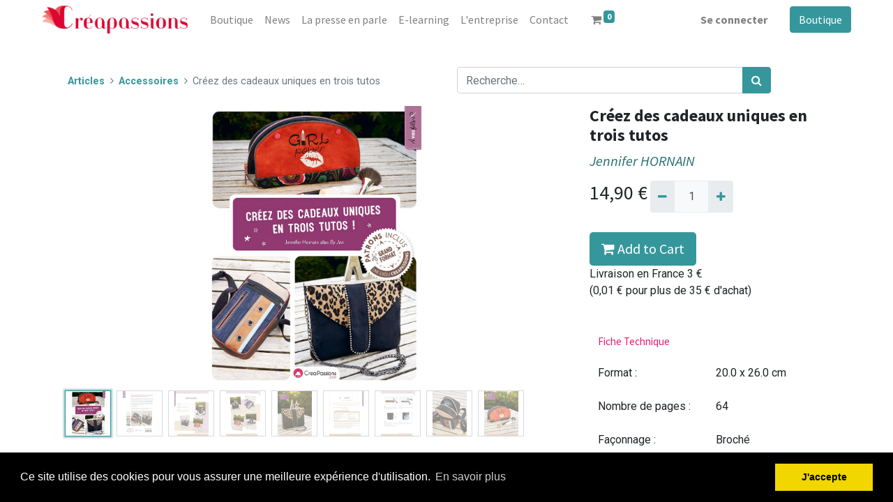

--- FILE ---
content_type: text/html; charset=utf-8
request_url: https://www.creapassions.com/shop/9782814106024-822-creez-des-cadeaux-uniques-en-trois-tutos-1772?category=1
body_size: 8031
content:
<!DOCTYPE html>
        <html lang="fr-FR" data-website-id="8" data-main-object="product.template(1772,)" data-oe-company-name="V Publications" data-add2cart-redirect="1">
    <head>
                <meta charset="utf-8"/>
                <meta http-equiv="X-UA-Compatible" content="IE=edge,chrome=1"/>
            <meta name="viewport" content="width=device-width, initial-scale=1"/>
        <meta name="generator" content="Odoo"/>
                        <meta property="og:type" content="website"/>
                        <meta property="og:title" content="Créez des cadeaux uniques en trois tutos"/>
                        <meta property="og:site_name" content="V Publications"/>
                        <meta property="og:url" content="https://www.creapassions.com/shop/9782814106024-822-creez-des-cadeaux-uniques-en-trois-tutos-1772"/>
                        <meta property="og:image" content="https://www.creapassions.com/web/image/product.template/1772/image_1024?unique=feda812"/>
                        <meta property="og:description"/>
                    <meta name="twitter:card" content="summary_large_image"/>
                    <meta name="twitter:title" content="Créez des cadeaux uniques en trois tutos"/>
                    <meta name="twitter:image" content="https://www.creapassions.com/web/image/product.template/1772/image_1024?unique=feda812"/>
                    <meta name="twitter:description"/>
        <link rel="canonical" href="https://www.creapassions.com/shop/9782814106024-822-creez-des-cadeaux-uniques-en-trois-tutos-1772"/>
        <link rel="preconnect" href="https://fonts.gstatic.com/" crossorigin=""/>
                <title> Créez des cadeaux uniques en trois tutos | Creapassions </title>
                <link type="image/x-icon" rel="shortcut icon" href="/web/image/website/8/favicon?unique=b8bf0e0"/>
            <link rel="preload" href="/web/static/lib/fontawesome/fonts/fontawesome-webfont.woff2?v=4.7.0" as="font" crossorigin=""/>
            <link type="text/css" rel="stylesheet" href="/web/assets/319096-05be944/8/web.assets_common.min.css" data-asset-bundle="web.assets_common" data-asset-version="05be944"/>
            <link type="text/css" rel="stylesheet" href="/web/assets/319461-c95a194/8/web.assets_frontend.min.css" data-asset-bundle="web.assets_frontend" data-asset-version="c95a194"/>
                <script id="web.layout.odooscript" type="text/javascript">
                    var odoo = {
                        csrf_token: "9f84a5b71333dae872b59058b8841d5525416a90o1800877881",
                        debug: "",
                    };
                </script>
            <script type="text/javascript">
                odoo.__session_info__ = {"is_admin": false, "is_system": false, "is_website_user": true, "user_id": false, "is_frontend": true, "profile_session": null, "profile_collectors": null, "profile_params": null, "show_effect": "True", "translationURL": "/website/translations", "cache_hashes": {"translations": "c16e6c4e3572cf8e4dc73a862696f73af3d530dd"}, "geoip_country_code": null};
                if (!/(^|;\s)tz=/.test(document.cookie)) {
                    const userTZ = Intl.DateTimeFormat().resolvedOptions().timeZone;
                    document.cookie = `tz=${userTZ}; path=/`;
                }
            </script>
            <script defer="defer" type="text/javascript" src="/web/assets/269130-8435a4f/8/web.assets_common_minimal.min.js" data-asset-bundle="web.assets_common_minimal" data-asset-version="8435a4f"></script>
            <script defer="defer" type="text/javascript" src="/web/assets/269131-f17771d/8/web.assets_frontend_minimal.min.js" data-asset-bundle="web.assets_frontend_minimal" data-asset-version="f17771d"></script>
            <script defer="defer" type="text/javascript" data-src="/web/assets/295801-3a91b84/8/web.assets_common_lazy.min.js" data-asset-bundle="web.assets_common_lazy" data-asset-version="3a91b84"></script>
            <script defer="defer" type="text/javascript" data-src="/web/assets/307068-eba2e9a/8/web.assets_frontend_lazy.min.js" data-asset-bundle="web.assets_frontend_lazy" data-asset-version="eba2e9a"></script>
        <!-- Google Tag Manager -->
<script>(function(w,d,s,l,i){w[l]=w[l]||[];w[l].push({'gtm.start':
new Date().getTime(),event:'gtm.js'});var f=d.getElementsByTagName(s)[0],
j=d.createElement(s),dl=l!='dataLayer'?'&l='+l:'';j.async=true;j.src=
'https://www.googletagmanager.com/gtm.js?id='+i+dl;f.parentNode.insertBefore(j,f);
})(window,document,'script','dataLayer','GTM-MMHR9MT');</script>
<!-- End Google Tag Manager -->
    </head>
            <body class="">
        <link rel="stylesheet" type="text/css" href="/sh_cookie_notice/static/src/css/cookieconsent.min.css"/>
        <script type="text/javascript" src="/sh_cookie_notice/static/src/js/cookieconsent.min.js"></script>
	<script type="text/javascript"> 
	 window.addEventListener("load", function(){
	var sh_msg = String("Ce site utilise des cookies pour vous assurer une meilleure expérience d&#39;utilisation.");
	var sh_esc_msg = escape(sh_msg);
	//sh_esc_msg = decodeURIComponent(sh_esc_msg);
	var sh_myVal =  String("Ce site utilise des cookies pour vous assurer une meilleure expérience d&#39;utilisation.");
	try {
	    sh_myVal = decodeURIComponent(sh_esc_msg);
	} catch (err) {
	    sh_myVal = String("Ce site utilise des cookies pour vous assurer une meilleure expérience d&#39;utilisation.");
	}	
  	window.cookieconsent.initialise({
	  "palette": {
	    "popup": {
	      "background": "#000" 
	    },
	    "button": {
	      "background": "#f1d600"
	    }
	  },
	  	  "position": "bottom",
	  "content": {
	    "message": sh_myVal,
	    "dismiss": "J&#39;accepte",
	    "allow": "allow",
	    "link": "En savoir plus",
	    "href": "https://www.creapassions.com/donnees-personnelles"
	  }
	})});
    </script>
    <div id="wrapwrap" class="   ">
    <header id="top" data-anchor="true" data-name="Header" class="  o_header_fixed" style="display:;">
    <nav data-name="Navbar" class="navbar navbar-expand-lg navbar-light o_colored_level o_cc shadow-sm">
            <div id="top_menu_container" class="container justify-content-start justify-content-lg-between">
    <a href="/" class="navbar-brand logo mr-4">
            <span role="img" aria-label="Logo of Creapassions" title="Creapassions"><img src="/web/image/website/8/logo/Creapassions?unique=b8bf0e0" class="img img-fluid" alt="Creapassions" loading="lazy"/></span>
        </a>
                <div id="top_menu_collapse" class="collapse navbar-collapse order-last order-lg-0">
    <ul id="top_menu" class="nav navbar-nav o_menu_loading flex-grow-1">
    <li class="nav-item">
        <a role="menuitem" href="/shop" class="nav-link ">
            <span>Boutique</span>
        </a>
    </li>
    <li class="nav-item">
        <a role="menuitem" href="/blog/creapassions-9" class="nav-link ">
            <span>News</span>
        </a>
    </li>
    <li class="nav-item">
        <a role="menuitem" href="/blog/la-presse-en-parle-13/" class="nav-link ">
            <span>La presse en parle</span>
        </a>
    </li>
    <li class="nav-item">
        <a role="menuitem" href="/slides/" class="nav-link ">
            <span>E-learning</span>
        </a>
    </li>
    <li class="nav-item">
        <a role="menuitem" href="/nos-engagements" class="nav-link ">
            <span>L&#39;entreprise</span>
        </a>
    </li>
    <li class="nav-item">
        <a role="menuitem" href="/contacteznous" class="nav-link ">
            <span>Contact</span>
        </a>
    </li>
        <li class="nav-item mx-lg-3 divider d-none"></li> 
        <li class="o_wsale_my_cart align-self-md-start  nav-item mx-lg-3">
            <a href="/shop/cart" class="nav-link">
                <i class="fa fa-shopping-cart"></i>
                <sup class="my_cart_quantity badge badge-primary" data-order-id="">0</sup>
            </a>
        </li>
            <li class="nav-item ml-lg-auto o_no_autohide_item">
                <a href="/web/login" class="nav-link font-weight-bold">Se connecter</a>
            </li>
    </ul>
                </div>
    <div class="oe_structure oe_structure_solo ml-lg-4">
      <section class="s_text_block o_colored_level" data-snippet="s_text_block" data-name="Text" style="background-image: none;">
        <div class="container">
          <a href="/shop" class="_cta btn btn-primary" data-original-title="" title="" aria-describedby="popover560928">Boutique</a>
          <br/>
        </div>
      </section>
    </div>
    <button type="button" data-toggle="collapse" data-target="#top_menu_collapse" class="navbar-toggler ml-auto">
        <span class="navbar-toggler-icon o_not_editable"></span>
    </button>
            </div>
    </nav>
    </header>
                <main>
    <div itemscope="itemscope" itemtype="http://schema.org/Product" id="wrap" class="js_sale ecom-zoomable zoomodoo-next ecom-zoomable zoomodoo-next" data-ecom-zoom-auto="1">
      <section id="product_detail" class="container py-2 oe_website_sale " data-view-track="1">
        <div class="row">
          <div class=" col-md-6 ">
            <ol class="breadcrumb" style="background-color:#fff; !important">
              <li class="breadcrumb-item">
                <a href="/shop">Articles</a>
              </li>
              <li class="breadcrumb-item">
                <a href="/shop/category/art-du-fil-couture-accessoires-1">Accessoires</a>
              </li>
              <li class="breadcrumb-item active">
                <span>Créez des cadeaux uniques en trois tutos</span>
              </li>
            </ol>
          </div>
          <div class=" col-md-6 ">
            <div class="form-inline justify-content-end">
    <form method="get" class="o_searchbar_form o_wait_lazy_js s_searchbar_input o_wsale_products_searchbar_form w-100 w-md-auto mr-auto mb-2" action="/shop/category/art-du-fil-couture-accessoires-1?category=1" data-snippet="s_searchbar_input">
            <div role="search" class="input-group  ">
        <input type="search" name="search" class="search-query form-control oe_search_box None" placeholder="Recherche…" data-search-type="products" data-limit="5" data-display-image="true" data-display-description="true" data-display-extra-link="true" data-display-detail="true" data-order-by="name asc"/>
        <div class="input-group-append">
            <button type="submit" aria-label="Rechercher" title="Rechercher" class="btn oe_search_button btn-primary"><i class="fa fa-search"></i></button>
        </div>
    </div>
            <input name="order" type="hidden" class="o_search_order_by" value="name asc"/>
        </form>
        <div class="o_pricelist_dropdown dropdown d-none ml-2">
            <a role="button" href="#" class="dropdown-toggle btn btn-light border-0 px-0 text-muted align-baseline" data-toggle="dropdown">
                sans remise creapassions
            </a>
            <div class="dropdown-menu" role="menu">
                    <a role="menuitem" class="dropdown-item" href="/shop/change_pricelist/30">
                        <span class="switcher_pricelist" data-pl_id="30">sans remise creapassions</span>
                    </a>
            </div>
        </div>
            </div>
          </div>
        </div>
        <div class="row">
          <div class="col-md-6 col-xl-8">
        <div id="o-carousel-product" class="carousel slide position-sticky mb-3 overflow-hidden" data-ride="carousel" data-interval="0">
            <div class="o_carousel_product_outer carousel-outer position-relative flex-grow-1">
                <div class="carousel-inner h-100">
                        <div class="carousel-item h-100 active">
                            <div class="d-flex align-items-center justify-content-center h-100"><img src="/web/image/product.product/1722/image_1024/%5B9782814106024-822%5D%20Cr%C3%A9ez%20des%20cadeaux%20uniques%20en%20trois%20tutos?unique=ccd89b2" class="img img-fluid product_detail_img mh-100" alt="Créez des cadeaux uniques en trois tutos" data-zoom="1" data-zoom-image="/web/image/product.product/1722/image_1920/%5B9782814106024-822%5D%20Cr%C3%A9ez%20des%20cadeaux%20uniques%20en%20trois%20tutos?unique=ccd89b2" loading="lazy"/></div>
                        </div>
                        <div class="carousel-item h-100">
                            <div class="d-flex align-items-center justify-content-center h-100"><img src="/web/image/product.image/1894/image_1024/Cr%C3%A9ez%20des%20cadeaux%20uniques%20en%20trois%20tutos?unique=8d77ecb" class="img img-fluid product_detail_img mh-100" alt="Créez des cadeaux uniques en trois tutos" loading="lazy"/></div>
                        </div>
                        <div class="carousel-item h-100">
                            <div class="d-flex align-items-center justify-content-center h-100"><img src="/web/image/product.image/1895/image_1024/Cr%C3%A9ez%20des%20cadeaux%20uniques%20en%20trois%20tutos?unique=e68e97e" class="img img-fluid product_detail_img mh-100" alt="Créez des cadeaux uniques en trois tutos" data-zoom="1" data-zoom-image="/web/image/product.image/1895/image_1920/Cr%C3%A9ez%20des%20cadeaux%20uniques%20en%20trois%20tutos?unique=e68e97e" loading="lazy"/></div>
                        </div>
                        <div class="carousel-item h-100">
                            <div class="d-flex align-items-center justify-content-center h-100"><img src="/web/image/product.image/1896/image_1024/Cr%C3%A9ez%20des%20cadeaux%20uniques%20en%20trois%20tutos?unique=e68e97e" class="img img-fluid product_detail_img mh-100" alt="Créez des cadeaux uniques en trois tutos" data-zoom="1" data-zoom-image="/web/image/product.image/1896/image_1920/Cr%C3%A9ez%20des%20cadeaux%20uniques%20en%20trois%20tutos?unique=e68e97e" loading="lazy"/></div>
                        </div>
                        <div class="carousel-item h-100">
                            <div class="d-flex align-items-center justify-content-center h-100"><img src="/web/image/product.image/1897/image_1024/Cr%C3%A9ez%20des%20cadeaux%20uniques%20en%20trois%20tutos?unique=e68e97e" class="img img-fluid product_detail_img mh-100" alt="Créez des cadeaux uniques en trois tutos" data-zoom="1" data-zoom-image="/web/image/product.image/1897/image_1920/Cr%C3%A9ez%20des%20cadeaux%20uniques%20en%20trois%20tutos?unique=e68e97e" loading="lazy"/></div>
                        </div>
                        <div class="carousel-item h-100">
                            <div class="d-flex align-items-center justify-content-center h-100"><img src="/web/image/product.image/1898/image_1024/Cr%C3%A9ez%20des%20cadeaux%20uniques%20en%20trois%20tutos?unique=e68e97e" class="img img-fluid product_detail_img mh-100" alt="Créez des cadeaux uniques en trois tutos" data-zoom="1" data-zoom-image="/web/image/product.image/1898/image_1920/Cr%C3%A9ez%20des%20cadeaux%20uniques%20en%20trois%20tutos?unique=e68e97e" loading="lazy"/></div>
                        </div>
                        <div class="carousel-item h-100">
                            <div class="d-flex align-items-center justify-content-center h-100"><img src="/web/image/product.image/1899/image_1024/Cr%C3%A9ez%20des%20cadeaux%20uniques%20en%20trois%20tutos?unique=e68e97e" class="img img-fluid product_detail_img mh-100" alt="Créez des cadeaux uniques en trois tutos" data-zoom="1" data-zoom-image="/web/image/product.image/1899/image_1920/Cr%C3%A9ez%20des%20cadeaux%20uniques%20en%20trois%20tutos?unique=e68e97e" loading="lazy"/></div>
                        </div>
                        <div class="carousel-item h-100">
                            <div class="d-flex align-items-center justify-content-center h-100"><img src="/web/image/product.image/1900/image_1024/Cr%C3%A9ez%20des%20cadeaux%20uniques%20en%20trois%20tutos?unique=e68e97e" class="img img-fluid product_detail_img mh-100" alt="Créez des cadeaux uniques en trois tutos" data-zoom="1" data-zoom-image="/web/image/product.image/1900/image_1920/Cr%C3%A9ez%20des%20cadeaux%20uniques%20en%20trois%20tutos?unique=e68e97e" loading="lazy"/></div>
                        </div>
                        <div class="carousel-item h-100">
                            <div class="d-flex align-items-center justify-content-center h-100"><img src="/web/image/product.image/1901/image_1024/Cr%C3%A9ez%20des%20cadeaux%20uniques%20en%20trois%20tutos?unique=e68e97e" class="img img-fluid product_detail_img mh-100" alt="Créez des cadeaux uniques en trois tutos" data-zoom="1" data-zoom-image="/web/image/product.image/1901/image_1920/Cr%C3%A9ez%20des%20cadeaux%20uniques%20en%20trois%20tutos?unique=e68e97e" loading="lazy"/></div>
                        </div>
                </div>
                    <a class="carousel-control-prev" href="#o-carousel-product" role="button" data-slide="prev">
                        <span class="fa fa-chevron-left p-2" role="img" aria-label="Précédent" title="Précédent"></span>
                    </a>
                    <a class="carousel-control-next" href="#o-carousel-product" role="button" data-slide="next">
                        <span class="fa fa-chevron-right p-2" role="img" aria-label="Suivant" title="Suivant"></span>
                    </a>
            </div>
        <div class="o_carousel_product_indicators pr-1 overflow-hidden">
            <ol class="carousel-indicators p-1 position-static mx-auto my-0 text-left">
                <li data-target="#o-carousel-product" class="m-1 mb-2 align-top active" data-slide-to="0">
                    <div><img src="/web/image/product.product/1722/image_128/%5B9782814106024-822%5D%20Cr%C3%A9ez%20des%20cadeaux%20uniques%20en%20trois%20tutos?unique=ccd89b2" class="img o_image_64_contain" alt="Créez des cadeaux uniques en trois tutos" loading="lazy"/></div>
                </li><li data-target="#o-carousel-product" class="m-1 mb-2 align-top " data-slide-to="1">
                    <div><img src="/web/image/product.image/1894/image_128/Cr%C3%A9ez%20des%20cadeaux%20uniques%20en%20trois%20tutos?unique=8d77ecb" class="img o_image_64_contain" alt="Créez des cadeaux uniques en trois tutos" loading="lazy"/></div>
                </li><li data-target="#o-carousel-product" class="m-1 mb-2 align-top " data-slide-to="2">
                    <div><img src="/web/image/product.image/1895/image_128/Cr%C3%A9ez%20des%20cadeaux%20uniques%20en%20trois%20tutos?unique=e68e97e" class="img o_image_64_contain" alt="Créez des cadeaux uniques en trois tutos" loading="lazy"/></div>
                </li><li data-target="#o-carousel-product" class="m-1 mb-2 align-top " data-slide-to="3">
                    <div><img src="/web/image/product.image/1896/image_128/Cr%C3%A9ez%20des%20cadeaux%20uniques%20en%20trois%20tutos?unique=e68e97e" class="img o_image_64_contain" alt="Créez des cadeaux uniques en trois tutos" loading="lazy"/></div>
                </li><li data-target="#o-carousel-product" class="m-1 mb-2 align-top " data-slide-to="4">
                    <div><img src="/web/image/product.image/1897/image_128/Cr%C3%A9ez%20des%20cadeaux%20uniques%20en%20trois%20tutos?unique=e68e97e" class="img o_image_64_contain" alt="Créez des cadeaux uniques en trois tutos" loading="lazy"/></div>
                </li><li data-target="#o-carousel-product" class="m-1 mb-2 align-top " data-slide-to="5">
                    <div><img src="/web/image/product.image/1898/image_128/Cr%C3%A9ez%20des%20cadeaux%20uniques%20en%20trois%20tutos?unique=e68e97e" class="img o_image_64_contain" alt="Créez des cadeaux uniques en trois tutos" loading="lazy"/></div>
                </li><li data-target="#o-carousel-product" class="m-1 mb-2 align-top " data-slide-to="6">
                    <div><img src="/web/image/product.image/1899/image_128/Cr%C3%A9ez%20des%20cadeaux%20uniques%20en%20trois%20tutos?unique=e68e97e" class="img o_image_64_contain" alt="Créez des cadeaux uniques en trois tutos" loading="lazy"/></div>
                </li><li data-target="#o-carousel-product" class="m-1 mb-2 align-top " data-slide-to="7">
                    <div><img src="/web/image/product.image/1900/image_128/Cr%C3%A9ez%20des%20cadeaux%20uniques%20en%20trois%20tutos?unique=e68e97e" class="img o_image_64_contain" alt="Créez des cadeaux uniques en trois tutos" loading="lazy"/></div>
                </li><li data-target="#o-carousel-product" class="m-1 mb-2 align-top " data-slide-to="8">
                    <div><img src="/web/image/product.image/1901/image_128/Cr%C3%A9ez%20des%20cadeaux%20uniques%20en%20trois%20tutos?unique=e68e97e" class="img o_image_64_contain" alt="Créez des cadeaux uniques en trois tutos" loading="lazy"/></div>
                </li>
            </ol>
        </div>
        </div>
          </div>
          <div class="col-md-6 col-xl-4" id="product_details">
            <h1 style="font-size:24px; !important" itemprop="name">Créez des cadeaux uniques en trois tutos</h1>
    <h1 itemprop="auteur" style="font-style: italic;font-size:24px; !important ">
        <a itemprop="url" style="  font-style: italic; font-size:0.85em;" href="https://www.creapassions.com/shop/auteur/jennifer-hornain-232">Jennifer HORNAIN</a>
        <br/>
    </h1>
  <span itemprop="url" style="display:none;">/shop/9782814106024-822-creez-des-cadeaux-uniques-en-trois-tutos-1772</span>
            <form action="/shop/cart/update" method="POST">
              <input type="hidden" name="csrf_token" value="9f84a5b71333dae872b59058b8841d5525416a90o1800877881"/>
              <div class="js_product js_main_product">
                  <input type="hidden" class="product_id" name="product_id" value="1722"/>
                  <input type="hidden" class="product_template_id" name="product_template_id" value="1772"/>
                    <ul class="d-none js_add_cart_variants" data-attribute_exclusions="{&#39;exclusions: []&#39;}"></ul>
      <div itemprop="offers" itemscope="itemscope" itemtype="http://schema.org/Offer" class="product_price d-inline-block mt-2 mb-3">
          <h3 class="css_editable_mode_hidden">
              <span data-oe-type="monetary" data-oe-expression="combination_info[&#39;price&#39;]" class="oe_price" style="white-space: nowrap;"><span class="oe_currency_value">14,90</span> €</span>
              <span itemprop="price" style="display:none;">14.9</span>
              <span itemprop="priceCurrency" style="display:none;">EUR</span>
              <span data-oe-type="monetary" data-oe-expression="combination_info[&#39;list_price&#39;]" style="text-decoration: line-through; white-space: nowrap;" class="text-danger oe_default_price ml-1 h5 d-none"><span class="oe_currency_value">14,90</span> €</span>
          </h3>
          <h3 class="css_non_editable_mode_hidden decimal_precision" data-precision="2">
            <span><span class="oe_currency_value">14,90</span> €</span>
          </h3>
      </div>
                <p class="css_not_available_msg alert alert-warning">Cette combinaison n'existe pas.</p>
        <div class="css_quantity input-group d-inline-flex mr-2 my-1 align-middle" contenteditable="false">
            <div class="input-group-prepend">
                <a class="btn btn-primary js_add_cart_json" aria-label="Supprimer" title="Supprimer" href="#">
                    <i class="fa fa-minus"></i>
                </a>
            </div>
            <input type="text" class="form-control quantity" data-min="1" name="add_qty" value="1"/>
            <div class="input-group-append">
                <a class="btn btn-primary float_left js_add_cart_json" aria-label="Ajouter" title="Ajouter" href="#">
                    <i class="fa fa-plus"></i>
                </a>
            </div>
        </div>
      <div id="add_to_cart_wrap" class="d-inline"><a role="button" id="add_to_cart" class="btn btn-primary btn-lg mt16 js_check_product a-submit d-block d-sm-inline-block" href="#"><i class="fa fa-shopping-cart"></i> Add to Cart</a>
    <div class="delay_message o_not_editable"></div>
    <p class="">Livraison en France 3&nbsp;€<br/>
(0,01 € pour plus de 35 € d'achat)
<br/></p>
    <div id="product_option_block"></div>
  <div id="product_option_block"></div>
              </div>
      <div class="availability_messages o_not_editable"></div>
    </div>
    <div>
      <br/>
      <table class="mt-16  table" style=" border:0px; overflow: hidden; padding:0px; ">
        <th colspan="2" style="color:#e81a74; border-top: 0px;  ">
          <h6 style="margin-bottom:0em; color:#e81a74;"> Fiche Technique </h6>
        </th>
          <tr>
            <td style="border-top: 0px;  "> Format : </td>
            <td style="border-top: 0px;">20.0 x 26.0 cm</td>
          </tr>
        <tr>
          <td style="border-top: 0px;"> Nombre de pages :</td>
          <td style="border-top: 0px;">64</td>
        </tr>
        <tr>
          <td style="border-top: 0px;"> Façonnage : </td>
          <td style="border-top: 0px;">Broché</td>
        </tr>
        <tr>
          <td style="border-top: 0px;"> Impression : </td>
          <td style="border-top: 0px;">Quadrichromie</td>
        </tr>
        <tr>
          <td style="border-top: 0px;"> ISBN : </td>
          <td style="border-top: 0px;">978-2-8141-0602-4</td>
        </tr>
          <tr>
            <td style="border-top: 0px;"> Patron : </td>
            <td style="border-top: 0px;">Planches de patrons</td>
          </tr>
      </table>
    </div>
            </form>
            <div>
              <div id="product_attributes_simple">
                <p class="text-muted">
                </p>
              </div><div id="o_product_terms_and_share">
    <p class="text-muted h6 mt-3"><a href="/cgv" data-original-title="" title="">Conditions générales</a><br/>
                Expédition : 2-3 jours ouvrables
            </p>
            <div class="h4 mt-3 d-flex justify-content-end" contenteditable="false">
    <div data-snippet="s_share" class="s_share text-left text-lg-right">
        <a href="https://www.facebook.com/sharer/sharer.php?u={url}" target="_blank" class="s_share_facebook mx-1 my-0">
            <i class="fa fa-facebook "></i>
        </a>
        <a href="https://twitter.com/intent/tweet?text={title}&amp;url={url}" target="_blank" class="s_share_twitter mx-1 my-0">
            <i class="fa fa-twitter "></i>
        </a>
        <a href="https://pinterest.com/pin/create/button/?url={url}&amp;media={media}&amp;description={title}" target="_blank" class="s_share_pinterest mx-1 my-0">
            <i class="fa fa-pinterest "></i>
        </a>
        <a href="mailto:?body={url}&amp;subject={title}" class="s_share_email mx-1 my-0">
            <i class="fa fa-envelope "></i>
        </a>
    </div>
            </div>
        </div>
            </div>
            <hr/>
            <p class="text-muted"></p>
        </div>
        </div>
      </section>
        <div class="container mt32">
             <div class="row" style="background:#eee; border-collapse: collapse;  border-radius: 1em; padding:15px;">
                <p><p style="margin-bottom: 0px;"><em>By Jen</em> signe un <strong>nouveau livre</strong> dans la collection trois tutos.</p><p><br></p></p>
            </div>
            <div class="row">
                <div class="col-md-6" style="padding:15px;">
                    <H6>Description</H6>
                    <hr/>
                    <p><p>Retrouvez le concept de la collection trois tutos, qui a déjà séduit de 
nombreuses couturières, qui vous propose de réaliser 3 créations 
emblématiques et 2 variantes pour prolonger le plaisir !<br>Préparez des
 cadeaux <i>homemade</i> grâce aux trois modèles inédits de cet ouvrage : 
pochette de soirée, sacoche pour homme et trousse de maquillage.<br>Chaque création est à réaliser grâce à un pas à pas détaillé et illustré.<br><i>By Jen </i>propose une gamme de tissus et de matières variées pour créer chaque modèle.</p></p>
                </div>
                <div class="col-md-6" style="font-style: italic; padding:15px;  margin-bottom:0px;!important ">
                        <h6 itemprop="auteur" style="font-style: italic; padding:0px;  margin-bottom:0px;!important ">
                            <a itemprop="url" href="https://www.creapassions.com/shop/auteur/jennifer-hornain-232">Jennifer HORNAIN</a>
                        </h6>
                        <hr/>
                         <p style="font-style: italic; padding:0px;  margin-bottom:0px;!important "><p>Jennifer Hornain crée sa marque <strong><em>By Jen</em></strong> en avril 2016. Elle décide de quitter son emploi de juriste, l'année suivante, pour se dédier à la création de sacs et accessoires ethnique et bohème. Attentive au moindre détail et au finition de ses créations, elle signe aujourd’hui son quatrième livre avec Creapassions.</p></p>
                </div>
                </div>
        </div>
    <div class="o_shop_discussion_rating" data-anchor="true">
      <section id="o_product_page_reviews" class="container pt32 pb32" data-anchor="true">
        <a class="o_product_page_reviews_title d-flex justify-content-between text-decoration-none" type="button" data-toggle="collapse" data-target="#o_product_page_reviews_content" aria-expanded="false" aria-controls="o_product_page_reviews_content">
          <h3 class="mb32">Avis client :</h3>
          <i class="fa align-self-start"></i>
        </a>
        <div id="o_product_page_reviews_content" class="collapse">
        <div id="discussion" data-anchor="true" class="d-print-none o_portal_chatter o_not_editable p-0" data-res_model="product.template" data-res_id="1772" data-pager_step="5" data-allow_composer="1" data-two_columns="true" data-display_rating="True">
        </div>
        </div>
      </section>
    </div>
    </div>
                </main>
                <footer id="bottom" data-anchor="true" data-name="Footer" class="o_footer o_colored_level o_cc ">
                    <div id="footer" class="oe_structure oe_structure_solo">
      <section class="s_text_block pt16 pb8" data-name="Text block" style="background-image: none;" data-snippet="s_text_block" data-original-title="" title="" aria-describedby="tooltip133146">
        <div class="container">
          <div class="row">
            <div class="col-lg-4 o_colored_level" data-original-title="" title="" aria-describedby="tooltip582638" style="">
              <h5>Nos produits &amp; Services</h5>
              <ul class="list-unstyled" data-original-title="" title="" aria-describedby="tooltip770807">
                <li data-original-title="" title="" aria-describedby="tooltip100215">
                  <a href="/" data-original-title="" title="">
                    <font style="" data-original-title="" title="" aria-describedby="tooltip621274" class="text-white">Accueil</font>
                  </a>
                </li>
                <p data-original-title="" title="" aria-describedby="tooltip940347">
                  <a href="https://www.creapassions.com/mentions-legales">
                    <font class="text-white">Mentions Légales</font>
                  </a>
                  <br/>
                  <a href="https://www.creapassions.com/cgv">
                    <font class="text-white">Conditions Générales de Vente</font>
                  </a>
                </p>
                <p data-original-title="" title="" aria-describedby="tooltip940347">
                  <a href="/donnees-personnelles">
                    <font class="text-white">Données personnelles<br/></font>
                  </a>
                  <a href="/avis" data-original-title="" title="">
                    <font class="text-white" data-original-title="" title="" aria-describedby="tooltip217514">Gestion des avis&nbsp;</font>
                  </a>
                  <a href="https://www.creapassions.com/affiliate/" data-original-title="" title="" aria-describedby="tooltip857212"></a>
                </p>
         <li><a href="/affiliate/">Affiliate</a></li>
     </ul>
              <br/>
            </div>
            <div class="col-lg-4 o_colored_level" id="connect">
              <h5>Rejoignez-nous</h5>
              <ul class="list-unstyled">
                <li>
                  <br/>
                </li>
                <li>
                  <a href="/contactus" data-original-title="" title="">
                    <font style="" data-original-title="" title="" aria-describedby="tooltip520262" class="text-white">Contactez-nous</font>
                  </a>
                </li>
              </ul>
            </div>
            <div class="col-lg-4 o_colored_level">
              <h5>
                <span>V Publications</span>
                <small> - <a href="/aboutus" data-original-title="" title="" target="_blank"><font style="" data-original-title="" title="" aria-describedby="tooltip14940" class="text-white">À propos</font></a></small>
              </h5>
              <p data-original-title="" title="" aria-describedby="tooltip68135">
                <span style="font-size: 0.875rem;">Maison d’édition spécialisée dans les loisirs créatifs (Arts du fil, arts graphiques, DIY) depuis plus de 15 ans. <a href="http://apassions.com">Créapassions.com</a>, c’est aujourd’hui plus de 500 livres publiés et une communauté fidèle sur les réseaux sociaux. </span>
                <br/>
              </p>
            </div>
          </div>
        </div>
      </section>
    </div>
  <div class="o_footer_copyright o_colored_level o_cc" data-name="Copyright">
                        <div class="container py-3">
                            <div class="row">
                                <div class="col-sm text-center text-sm-left text-muted">
                                    <span class="o_footer_copyright_name mr-2">Copyright © Guy Trédaniel Groupe</span>
  </div>
                                <div class="col-sm text-center text-sm-right o_not_editable">
        <div class="o_brand_promotion">
        Créé avec 
            <a target="_blank" class="badge badge-light" href="http://www.odoo.com?utm_source=db&amp;utm_medium=website">
                <img alt="Odoo" src="/web/static/img/odoo_logo_tiny.png" style="height: 1em; vertical-align: baseline;" loading="lazy"/>
            </a>
        - 
                    Le #1 <a target="_blank" href="http://www.odoo.com/app/ecommerce?utm_source=db&amp;utm_medium=website">Open Source eCommerce</a>
        </div>
                                </div>
                            </div>
                        </div>
                    </div>
                </footer>
            </div>
                    <script>
                window.addEventListener('load', function () {
                    odoo.define('im_livechat.livesupport', function (require) {
                    });
                });
                    </script>
        <!-- Google Tag Manager (noscript) -->
<noscript><iframe src="https://www.googletagmanager.com/ns.html?id=GTM-MMHR9MT"
height="0" width="0" style="display:none;visibility:hidden"></iframe></noscript>
<!-- End Google Tag Manager (noscript) -->
    </body>
        </html>